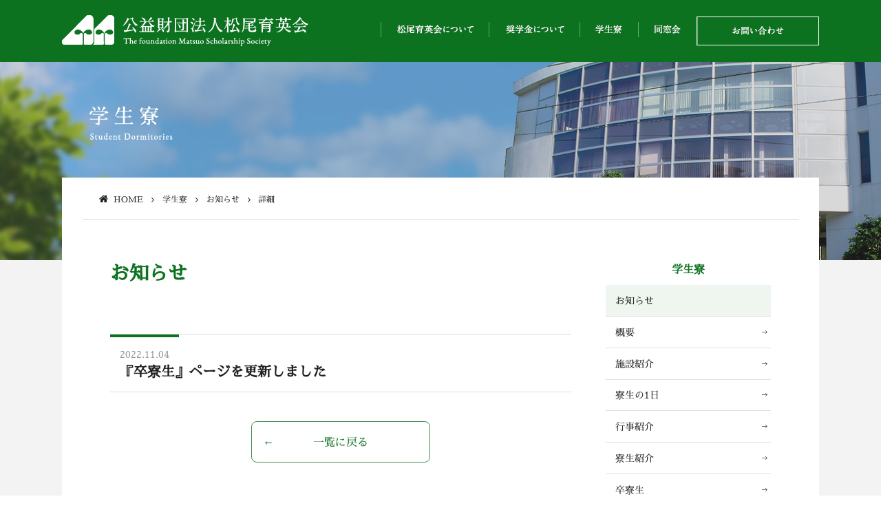

--- FILE ---
content_type: text/html; charset=UTF-8
request_url: https://www.matsuo-ikueikai.or.jp/dormitory/news/detail/?id=2043
body_size: 5698
content:
<!doctype html>
<html lang="ja">
<head>
<meta charset="utf-8">
<!-- Google tag (gtag.js) -->
<script async src="https://www.googletagmanager.com/gtag/js?id=G-4X0RJL2GEJ"></script>
<script>
  window.dataLayer = window.dataLayer || [];
  function gtag(){dataLayer.push(arguments);}
  gtag('js', new Date());

  gtag('config', 'G-4X0RJL2GEJ');
</script>

  <title>詳細｜公益財団法人  松尾育英会</title>
    <meta name="keywords" content="公益財団法人,松尾育英会,奨学金,育英,育英事業,給付型奨学金制度,返済不要,就職制約なし,寮生活,同窓会,人脈">
  <meta name="description" content="松尾育英会は、大学の入学金・学費・通学費、および在学中の医療費を支給、食事付全寮制、返済義務なし、進路・就職の制約なしである給付型奨学金制度（大学育英生）を運営する公益財団法人です。故松尾國三氏の意志に基づいて、昭和32年に創立され、優秀な学生で経済的理由のために修学困難な者に奨学金を給付して、将来国家社会の健全な発展に貢献する有為な人材を育成することを目的としています。"><meta name="viewport" content="width=device-width, initial-scale=1.0, maximum-scale=1.0, user-scalable=no" />
  <meta property="og:title" content="公益財団法人 松尾育英会公式サイト"/>
  <meta property="og:type" content="website"/>
  <meta property="og:url" content="http://matsuo-s.net/"/>
  <meta property="og:image" content=""/>
  <meta property="og:description" content="松尾育英会は、故松尾國三氏の意志に基づいて、昭和32年に創立された公益財団法人です。本会は、優秀な学生で経済的理由のために修学困難な者に奨学金を給付して、将来国家社会の健全な発展に貢献する有為な人材を育成することを目的としています。"/>
  <meta property="og:site_name" content="給付型奨学金制度（大学育英生）を運営｜公益財団法人  松尾育英会公式サイト"/>
  <link rel="stylesheet" href="/css/common.css?20260125031920">
  <link rel="stylesheet" href="/css/lower.css?20260125031920">
  <meta name='robots' content='max-image-preview:large' />
<link rel='dns-prefetch' href='//s.w.org' />
<link rel='stylesheet' id='wp-block-library-css'  href='https://www.matsuo-ikueikai.or.jp/wp-includes/css/dist/block-library/style.min.css?ver=5.7.14' type='text/css' media='all' />
<link rel='stylesheet' id='contact-form-7-css'  href='https://www.matsuo-ikueikai.or.jp/wp-content/plugins/contact-form-7/includes/css/styles.css?ver=5.4.1' type='text/css' media='all' />
<link rel="https://api.w.org/" href="https://www.matsuo-ikueikai.or.jp/wp-json/" /><link rel="alternate" type="application/json" href="https://www.matsuo-ikueikai.or.jp/wp-json/wp/v2/pages/287" /><link rel="EditURI" type="application/rsd+xml" title="RSD" href="https://www.matsuo-ikueikai.or.jp/xmlrpc.php?rsd" />
<link rel="wlwmanifest" type="application/wlwmanifest+xml" href="https://www.matsuo-ikueikai.or.jp/wp-includes/wlwmanifest.xml" /> 
<meta name="generator" content="WordPress 5.7.14" />
<link rel="canonical" href="https://www.matsuo-ikueikai.or.jp/dormitory/news/detail/" />
<link rel='shortlink' href='https://www.matsuo-ikueikai.or.jp/?p=287' />
<link rel="alternate" type="application/json+oembed" href="https://www.matsuo-ikueikai.or.jp/wp-json/oembed/1.0/embed?url=https%3A%2F%2Fwww.matsuo-ikueikai.or.jp%2Fdormitory%2Fnews%2Fdetail%2F" />
<link rel="alternate" type="text/xml+oembed" href="https://www.matsuo-ikueikai.or.jp/wp-json/oembed/1.0/embed?url=https%3A%2F%2Fwww.matsuo-ikueikai.or.jp%2Fdormitory%2Fnews%2Fdetail%2F&#038;format=xml" />
		<style type="text/css" id="wp-custom-css">
			/*
ここに独自の CSS を追加することができます。

詳しくは上のヘルプアイコンをクリックしてください。
*/
		</style>
		  <!--[if lt IE 9]>
<script src="https://oss.maxcdn.com/libs/html5shiv/3.7.0/html5shiv.js"></script>
<script src="https://oss.maxcdn.com/libs/respond.js/1.4.2/respond.min.js"></script>
<![endif]-->
  <!-- GoogleAnalytics -->
  <script>
    (function(i,s,o,g,r,a,m){i['GoogleAnalyticsObject']=r;i[r]=i[r]||function(){
      (i[r].q=i[r].q||[]).push(arguments)},i[r].l=1*new Date();a=s.createElement(o),
      m=s.getElementsByTagName(o)[0];a.async=1;a.src=g;m.parentNode.insertBefore(a,m)
                            })(window,document,'script','https://www.google-analytics.com/analytics.js','ga');
    ga('create', 'UA-89923429-1', 'auto');
    ga('send', 'pageview');
  </script>
  <!-- GoogleAnalytics -->
</head>
<body id="dormitory" class="lower entry detail">
  <div id="wrapper">
    <header>
  <div id="header" role="banner">
    <div class="main_width">
      <div id="header_area" >
        <div id="hd_logo">
          <p><a href="/" title="公益財団法人松尾育英会"><img src="/media/images/common/hd_logo.gif" width="360" height="46" alt="公益財団法人松尾育英会"></a></p>
          </div><!-- hd_logo -->
        <div id="gnavi" role="navigation">
          <ul>
            <li id="gnavi01"><span><span><img src="/media/images/common/gnavi01.gif" width="120" height="20" alt=""></span></span>
              <ul><li><a href="https://www.matsuo-ikueikai.or.jp/about_foundation/greeting/"><span>ご挨拶</span></a></li><li><a href="https://www.matsuo-ikueikai.or.jp/about_foundation/business/"><span>事業概要</span></a></li><li><a href="https://www.matsuo-ikueikai.or.jp/about_foundation/started/"><span>設立趣旨</span></a></li><li><a href="https://www.matsuo-ikueikai.or.jp/about_foundation/history/"><span>沿革</span></a></li><li><a href="https://www.matsuo-ikueikai.or.jp/about_foundation/ovetview/"><span>育英会概要</span></a></li><li><a href="https://www.matsuo-ikueikai.or.jp/about_foundation/executive/"><span>役員一覧</span></a></li><li><a href="https://www.matsuo-ikueikai.or.jp/about_foundation/disclosure/"><span>開示情報</span></a></li><li><a href="https://www.matsuo-ikueikai.or.jp/about_foundation/information/"><span>お知らせ</span></a></li></ul>
            </li>
            <li id="gnavi02"><span><span><img src="/media/images/common/gnavi02.gif" width="95" height="20" alt=""></span></span>
              <ul><li><a href="https://www.matsuo-ikueikai.or.jp/scholarship/feature/"><span>松尾育英会の特長</span></a></li><li><a href="https://www.matsuo-ikueikai.or.jp/scholarship/benefits/"><span>給付内容</span></a></li><li><a href="https://www.matsuo-ikueikai.or.jp/scholarship/career/"><span>卒寮生の進路状況</span></a></li><li><a href="https://www.matsuo-ikueikai.or.jp/scholarship/application3/"><span>募集要項</span></a></li><li><a href="https://www.matsuo-ikueikai.or.jp/scholarship/schedule/"><span>選考スケジュール</span></a></li><li><a href="https://www.matsuo-ikueikai.or.jp/scholarship/twimc/"><span>高等学校関係者の皆様</span></a></li><li><a href="https://www.matsuo-ikueikai.or.jp/scholarship/faq/"><span>よくあるご質問</span></a></li></ul>
            </li>
            <li id="gnavi03"><span><span><img src="/media/images/common/gnavi03.gif" width="48" height="20" alt=""></span></span>
              <ul><li><a href="https://www.matsuo-ikueikai.or.jp/dormitory/news/"><span>お知らせ</span></a></li><li><a href="https://www.matsuo-ikueikai.or.jp/dormitory/about/"><span>概要</span></a></li><li><a href="https://www.matsuo-ikueikai.or.jp/dormitory/facility/"><span>施設紹介</span></a></li><li><a href="https://www.matsuo-ikueikai.or.jp/dormitory/dormitory_life/"><span>寮生の1日</span></a></li><li><a href="https://www.matsuo-ikueikai.or.jp/dormitory/annual_event/"><span>行事紹介</span></a></li><li><a href="https://www.matsuo-ikueikai.or.jp/dormitory/student/"><span>寮生紹介</span></a></li><li><a href="https://www.matsuo-ikueikai.or.jp/dormitory/alumni/"><span>卒寮生</span></a></li><li><a href="https://www.matsuo-ikueikai.or.jp/dormitory/newsletter/"><span>松英通信</span></a></li><li><a href="https://www.matsuo-ikueikai.or.jp/dormitory/boarding_master/"><span>寮監挨拶</span></a></li><li><a href="https://www.matsuo-ikueikai.or.jp/dormitory/foundation/"><span>松尾育英会について</span></a></li></ul>
            </li>
            <li id="gnavi04"><span><span><img src="/media/images/common/gnavi04.gif" width="48" height="20" alt=""></span></span>
              <ul><li><a href="https://www.matsuo-ikueikai.or.jp/alumni/news/"><span>お知らせ</span></a></li><li><a href="https://www.matsuo-ikueikai.or.jp/alumni/greeting/"><span>ご挨拶</span></a></li><li><a href="https://www.matsuo-ikueikai.or.jp/alumni/interview/"><span>同窓生インタビュー</span></a></li><li><a href="https://www.matsuo-ikueikai.or.jp/alumni/reunion/"><span>同窓会について</span></a></li></ul>
            </li>
            <li id="gnavi05"><a href="/contact/"><img src="/media/images/common/gnavi05.gif" width="75" height="24" alt=""></a></li>
          </ul>
        </div><!-- gnavi -->
      </div><!-- header_area -->
      <div id="sp_menu">
        <span id="panel-btn-icon"></span>
      </div><!-- sp_menu -->
      <div id="sp_navi" class="ft_navi" role="navigation">
        <div id="ft_navi01" class="ft_naviset">
          <h4>松尾育英会について<span class="accordion_icon"><span></span><span></span></span></h4>
          <div class="sp_aco">
            <ul>
              <li><a href="/about_foundation/greeting/" title="ご挨拶">ご挨拶</a></li>
              <li><a href="/about_foundation/business/" title="事業概要">事業概要</a></li>
              <li><a href="/about_foundation/started/" title="設立趣旨">設立趣旨</a></li>
              <li><a href="/about_foundation/history/" title="沿革">沿革</a></li>
              <li><a href="/about_foundation/ovetview/" title="育英会概要">育英会概要</a></li>
              <li><a href="/about_foundation/executive/" title="役員一覧">役員一覧</a></li>
              <li><a href="/about_foundation/disclosure/" title="開示情報">開示情報</a></li>
              <li><a href="/about_foundation/information/" title="お知らせ">お知らせ</a></li>
            </ul>
          </div><!-- sp_aco -->
        </div><!-- ft_naviset -->
        <div id="ft_navi02" class="ft_naviset">
          <h4>奨学金について<span class="accordion_icon"><span></span><span></span></span></h4>
          <div class="sp_aco">
            <ul>
              <li><a href="/scholarship/feature/" title="松尾育英会の特長">松尾育英会の特長</a></li>
              <li><a href="/scholarship/benefits/" title="給付内容">給付内容</a></li>
              <li><a href="/scholarship/career/" title="卒寮生の進路状況">卒寮生の進路状況</a></li>
              <li><a href="/scholarship/application/" title="募集要項">募集要項</a></li>
              <li><a href="/scholarship/schedule/" title="選考スケジュール">選考スケジュール</a></li>
              <li><a href="/scholarship/twimc/" title="高等学校関係者のみなさま">高等学校関係者の皆様</a></li>
              <li><a href="/scholarship/faq/" title="よくあるご質問">よくあるご質問</a></li>
              <li class="dammy">&nbsp;</li>
            </ul>

          </div><!-- sp_aco -->
        </div><!-- ft_naviset -->
        <div id="ft_navi03" class="ft_naviset">
          <h4>学生寮<span class="accordion_icon"><span></span><span></span></span></h4>
          <div class="sp_aco">
            <ul>
              <li><a href="/dormitory/news/" title="お知らせ">お知らせ</a></li>
              <li><a href="/dormitory/about/" title="概要">概要</a></li>
              <li><a href="/dormitory/facility/" title="施設紹介">施設紹介</a></li>
              <li><a href="/dormitory/dormitory_life/" title="寮生の１日">寮生の１日</a></li>
              <li><a href="/dormitory/annual_event/" title="行事紹介">行事紹介</a></li>
              <li><a href="/dormitory/student/" title="寮生紹介">寮生紹介</a></li>
              <li><a href="/dormitory/alumni/" title="卒寮生">卒寮生</a></li>
              <li><a href="/dormitory/newsletter/" title="松英通信">松英通信</a></li>
              <li><a href="/dormitory/boarding_master/" title="寮監挨拶">寮監挨拶</a></li>
              <li><a href="/dormitory/foundation/" title="松尾育英会について">松尾育英会について</a></li>
            </ul>
          </div><!-- sp_aco -->
        </div><!-- ft_naviset -->
        <div id="ft_navi04" class="ft_naviset">
          <h4>同窓会<span class="accordion_icon"><span></span><span></span></span></h4>
          <div class="sp_aco">
            <ul>
              <li><a href="/alumni/news/" title="お知らせ"><span>お知らせ</span></a></li>
              <li><a href="/alumni/greeting/" title="ご挨拶"><span>ご挨拶</span></a></li>
              <li><a href="/alumni/interview/" title="インタビュー動画"><span>インタビュー動画</span></a></li>
              <li><a href="/alumni/reunion/" title="行事紹介"><span>行事紹介</span></a></li>
            </ul>

          </div><!-- sp_aco -->
        </div><!-- ft_naviset -->
        <div id="ft_navi05" class="ft_naviset">
          <ul>
            <li><a href="/privacy_policy/" title="個人情報保護方針">個人情報保護方針</a></li>
            <li><a href="/site_policy/" title="サイトポリシー">サイトポリシー</a></li>
            <li><a href="/link/" title="関連事業・リンク">関連事業・リンク</a></li>
            <li><a href="/contact/" title="お問い合わせ">お問い合わせ</a></li>
            <li><a href="/sitemap/" title="サイトマップ">サイトマップ</a></li>
            <li class="dammy">&nbsp;</li>
          </ul>
        </div><!-- ft_naviset -->
      </div><!-- ft_navi -->

    </div><!-- main_width -->
  </div><!-- header -->
</header>
    <div id="lower_kv">
      <div class="main_width">
        <p><img class="pc_title" src="/media/images/dormitory/dormitory_title.png" width="" height="" alt=""><img class="sp_title" src="/media/images/dormitory/dormitory_sp.jpg" width="640" height="" alt="220"></p>
      </div><!-- main_width -->
    </div><!-- lower_kv -->
    <div id="main_area" role="main">
      <div class="main_width">
        <div class="up_content">
          <div id="bread">
            <ol><li itemscope itemtype="http://data-vocabulary.org/Breadcrumb"><a href="https://www.matsuo-ikueikai.or.jp/" class="home" itemprop="url" ><span itemprop="title">HOME</span></a></li><li itemscope itemtype="http://data-vocabulary.org/Breadcrumb"><a href="https://www.matsuo-ikueikai.or.jp/dormitory/news/detail/" itemprop="url" ><span itemprop="title">学生寮</span></a></li><li itemscope itemtype="http://data-vocabulary.org/Breadcrumb"><a href="https://www.matsuo-ikueikai.or.jp/dormitory/news/detail/" itemprop="url" ><span itemprop="title">お知らせ</span></a></li><li itemscope itemtype="http://data-vocabulary.org/Breadcrumb"><span itemprop="title">詳細</span></li></ol>          </div>
          <div class="col2_cont">
            <div class="main_cont">
              <div class="main_title">
                <p>お知らせ</p>
              </div><!-- main_title -->
              <div class="entry_area">
                                <div class="entry_detail">
                  <div class="entry_title">
                    <time class="date">2022.11.04</time>
                    <h1>『卒寮生』ページを更新しました</h1>
                  </div><!-- entry_title -->
                                    <div class="entryRead entryCont">
                                      </div>
                                                                                          <div class="return">
                    <a href="../">一覧に戻る</a>
                  </div><!-- return -->
                </div><!-- entry_detail -->
                              </div><!-- entry_area -->
            </div><!-- main_cont -->
            <div class="side_cont">
              <aside>
                <div class="side_title">
  <h4>学生寮</h4>
</div><!-- side_title -->
 <div class="side_navi" role="navigation">
   <ul>
     <li id="side_navi0" class="visit"><a href="https://www.matsuo-ikueikai.or.jp/dormitory/news/">お知らせ</a></li><li id="side_navi1"><a href="https://www.matsuo-ikueikai.or.jp/dormitory/about/">概要</a></li><li id="side_navi2"><a href="https://www.matsuo-ikueikai.or.jp/dormitory/facility/">施設紹介</a></li><li id="side_navi3"><a href="https://www.matsuo-ikueikai.or.jp/dormitory/dormitory_life/">寮生の1日</a></li><li id="side_navi4"><a href="https://www.matsuo-ikueikai.or.jp/dormitory/annual_event/">行事紹介</a></li><li id="side_navi5"><a href="https://www.matsuo-ikueikai.or.jp/dormitory/student/">寮生紹介</a></li><li id="side_navi6"><a href="https://www.matsuo-ikueikai.or.jp/dormitory/alumni/">卒寮生</a></li><li id="side_navi7"><a href="https://www.matsuo-ikueikai.or.jp/dormitory/newsletter/">松英通信</a></li><li id="side_navi8"><a href="https://www.matsuo-ikueikai.or.jp/dormitory/boarding_master/">寮監挨拶</a></li><li id="side_navi9"><a href="https://www.matsuo-ikueikai.or.jp/dormitory/foundation/">松尾育英会について</a></li>  </ul>
</div><!-- side_navi -->
<div class="side_bnr">
  <ul>
    <li><a href="/scholarship/faq/"><img src="https://www.matsuo-ikueikai.or.jp/wp-content/uploads/2019/07/bnr_faq.jpg" width="300" height="80" alt=""></a></li>
    <li><a href="/link/"><img src="https://www.matsuo-ikueikai.or.jp/wp-content/uploads/2016/12/bnr01.jpg" width="300" height="80" alt=""></a></li>
    </ul>
</div>
              </aside>
            </div><!-- side_cont -->
          </div><!-- col2_cont -->

        </div><!-- up_content -->
      </div><!-- main_width -->
    </div><!-- mainArea -->
    <footer>
  <div id="footer" role="contentinfo">
   <aside>
     <div class="cont_width">
       <div class="ft_navi" role="navigation">
         <div id="ft_navi01" class="ft_naviset">
           <h4>松尾育英会について<span class="accordion_icon"><span></span><span></span></span></h4>
           <div class="sp_aco">
             <ul><li><a href="https://www.matsuo-ikueikai.or.jp/about_foundation/greeting/"><span>ご挨拶</span></a></li><li><a href="https://www.matsuo-ikueikai.or.jp/about_foundation/business/"><span>事業概要</span></a></li><li><a href="https://www.matsuo-ikueikai.or.jp/about_foundation/started/"><span>設立趣旨</span></a></li><li><a href="https://www.matsuo-ikueikai.or.jp/about_foundation/history/"><span>沿革</span></a></li><li><a href="https://www.matsuo-ikueikai.or.jp/about_foundation/ovetview/"><span>育英会概要</span></a></li><li><a href="https://www.matsuo-ikueikai.or.jp/about_foundation/executive/"><span>役員一覧</span></a></li><li><a href="https://www.matsuo-ikueikai.or.jp/about_foundation/disclosure/"><span>開示情報</span></a></li><li><a href="https://www.matsuo-ikueikai.or.jp/about_foundation/information/"><span>お知らせ</span></a></li></ul>
           </div><!-- sp_aco -->
         </div><!-- ft_naviset -->
         <div id="ft_navi02" class="ft_naviset">
           <h4>奨学金について<span class="accordion_icon"><span></span><span></span></span></h4>
           <div class="sp_aco">
             <ul><li><a href="https://www.matsuo-ikueikai.or.jp/scholarship/feature/"><span>松尾育英会の特長</span></a></li><li><a href="https://www.matsuo-ikueikai.or.jp/scholarship/benefits/"><span>給付内容</span></a></li><li><a href="https://www.matsuo-ikueikai.or.jp/scholarship/career/"><span>卒寮生の進路状況</span></a></li><li><a href="https://www.matsuo-ikueikai.or.jp/scholarship/application3/"><span>募集要項</span></a></li><li><a href="https://www.matsuo-ikueikai.or.jp/scholarship/schedule/"><span>選考スケジュール</span></a></li><li><a href="https://www.matsuo-ikueikai.or.jp/scholarship/twimc/"><span>高等学校関係者の皆様</span></a></li><li><a href="https://www.matsuo-ikueikai.or.jp/scholarship/faq/"><span>よくあるご質問</span></a></li></ul>
           </div><!-- sp_aco -->
         </div><!-- ft_naviset -->
         <div id="ft_navi03" class="ft_naviset">
           <h4>学生寮<span class="accordion_icon"><span></span><span></span></span></h4>
           <div class="sp_aco">
             <ul><li><a href="https://www.matsuo-ikueikai.or.jp/dormitory/news/"><span>お知らせ</span></a></li><li><a href="https://www.matsuo-ikueikai.or.jp/dormitory/about/"><span>概要</span></a></li><li><a href="https://www.matsuo-ikueikai.or.jp/dormitory/facility/"><span>施設紹介</span></a></li><li><a href="https://www.matsuo-ikueikai.or.jp/dormitory/dormitory_life/"><span>寮生の1日</span></a></li><li><a href="https://www.matsuo-ikueikai.or.jp/dormitory/annual_event/"><span>行事紹介</span></a></li><li><a href="https://www.matsuo-ikueikai.or.jp/dormitory/student/"><span>寮生紹介</span></a></li><li><a href="https://www.matsuo-ikueikai.or.jp/dormitory/alumni/"><span>卒寮生</span></a></li><li><a href="https://www.matsuo-ikueikai.or.jp/dormitory/newsletter/"><span>松英通信</span></a></li><li><a href="https://www.matsuo-ikueikai.or.jp/dormitory/boarding_master/"><span>寮監挨拶</span></a></li><li><a href="https://www.matsuo-ikueikai.or.jp/dormitory/foundation/"><span>松尾育英会について</span></a></li></ul>
           </div><!-- sp_aco -->
         </div><!-- ft_naviset -->
         <div id="ft_navi04" class="ft_naviset">
           <h4>同窓会<span class="accordion_icon"><span></span><span></span></span></h4>
           <div class="sp_aco">
             <ul><li><a href="https://www.matsuo-ikueikai.or.jp/alumni/news/"><span>お知らせ</span></a></li><li><a href="https://www.matsuo-ikueikai.or.jp/alumni/greeting/"><span>ご挨拶</span></a></li><li><a href="https://www.matsuo-ikueikai.or.jp/alumni/interview/"><span>同窓生インタビュー</span></a></li><li><a href="https://www.matsuo-ikueikai.or.jp/alumni/reunion/"><span>同窓会について</span></a></li></ul>
           </div><!-- sp_aco -->
         </div><!-- ft_naviset -->
         <div id="ft_navi05" class="ft_naviset">
           <ul>
             <li><a href="/privacy_policy/" title="個人情報保護方針">個人情報保護方針</a></li>
             <li><a href="/site_policy/" title="サイトポリシー">サイトポリシー</a></li>
             <li><a href="/socialmedia/">ソーシャルメディアポリシー</a></li>
             <li><a href="/link/" title="関連事業・リンク">関連事業・リンク</a></li>
             <li><a href="/contact/" title="お問い合わせ">お問い合わせ</a></li>
             <li><a href="/sitemap/" title="サイトマップ">サイトマップ</a></li>
             <li class="dammy">&nbsp;</li>
           </ul>
         </div><!-- ft_naviset -->
         <div id="ft_info">
           <h4><a href="/"><img src="/media/images/common/ft_logo.gif" width="304" height="36" alt=""></a></h4>
           <dl>
             <dt>本部事務局</dt>
             <dd>東京都港区南青山6-1-3<span class="tel">TEL.03-3407-5107</span></dd>
             <dt>学生寮</dt>
             <dd>東京都板橋区加賀1-23-5<span class="tel">TEL.03-3579-0041</span></dd>
           </dl>
         </div><!-- ft_info -->
       </div><!-- ft_navi -->
     </div><!-- cont_width -->
     <div id="copy">
       <p>&copy; Copyright 公益財団法人松尾育英会 All Rights Reserved.</p>
     </div><!-- copy -->

   </aside>
  </div><!-- footer -->
</footer>
<div id="page_top">
  <a href="#wrapper"><img src="/media/images/common/page_top.png" width="60" height="" alt="60"></a>
</div><!-- page_top -->
  </div><!-- wrapper -->
  <script src="/js/jquery.js"></script>
<script src="/js/easing.js"></script>
<script src="/js/common.js?20260125031920"></script>
<script type='text/javascript' src='https://www.matsuo-ikueikai.or.jp/wp-includes/js/dist/vendor/wp-polyfill.min.js?ver=7.4.4' id='wp-polyfill-js'></script>
<script type='text/javascript' id='wp-polyfill-js-after'>
( 'fetch' in window ) || document.write( '<script src="https://www.matsuo-ikueikai.or.jp/wp-includes/js/dist/vendor/wp-polyfill-fetch.min.js?ver=3.0.0"></scr' + 'ipt>' );( document.contains ) || document.write( '<script src="https://www.matsuo-ikueikai.or.jp/wp-includes/js/dist/vendor/wp-polyfill-node-contains.min.js?ver=3.42.0"></scr' + 'ipt>' );( window.DOMRect ) || document.write( '<script src="https://www.matsuo-ikueikai.or.jp/wp-includes/js/dist/vendor/wp-polyfill-dom-rect.min.js?ver=3.42.0"></scr' + 'ipt>' );( window.URL && window.URL.prototype && window.URLSearchParams ) || document.write( '<script src="https://www.matsuo-ikueikai.or.jp/wp-includes/js/dist/vendor/wp-polyfill-url.min.js?ver=3.6.4"></scr' + 'ipt>' );( window.FormData && window.FormData.prototype.keys ) || document.write( '<script src="https://www.matsuo-ikueikai.or.jp/wp-includes/js/dist/vendor/wp-polyfill-formdata.min.js?ver=3.0.12"></scr' + 'ipt>' );( Element.prototype.matches && Element.prototype.closest ) || document.write( '<script src="https://www.matsuo-ikueikai.or.jp/wp-includes/js/dist/vendor/wp-polyfill-element-closest.min.js?ver=2.0.2"></scr' + 'ipt>' );( 'objectFit' in document.documentElement.style ) || document.write( '<script src="https://www.matsuo-ikueikai.or.jp/wp-includes/js/dist/vendor/wp-polyfill-object-fit.min.js?ver=2.3.4"></scr' + 'ipt>' );
</script>
<script type='text/javascript' id='contact-form-7-js-extra'>
/* <![CDATA[ */
var wpcf7 = {"api":{"root":"https:\/\/www.matsuo-ikueikai.or.jp\/wp-json\/","namespace":"contact-form-7\/v1"}};
/* ]]> */
</script>
<script type='text/javascript' src='https://www.matsuo-ikueikai.or.jp/wp-content/plugins/contact-form-7/includes/js/index.js?ver=5.4.1' id='contact-form-7-js'></script>
<script type='text/javascript' src='https://www.matsuo-ikueikai.or.jp/wp-includes/js/wp-embed.min.js?ver=5.7.14' id='wp-embed-js'></script>
<link rel="stylesheet" href="/css/fancybox.css">
  <script type="text/javascript" src="/js/fancybox.js"></script> <script>$(".fancy").fancybox({openEffect:'fade',closeEffect:'swing',nextEffect:'fade',prevEffect:'fade',helpers:{title:{type:'inside'},overlay:{speedIn:500,opacity:0.8}}});</script>
</body>

</html>


--- FILE ---
content_type: text/css
request_url: https://www.matsuo-ikueikai.or.jp/css/common.css?20260125031920
body_size: 4832
content:
@charset "utf-8";
@font-face { font-family: 'Sawarabi Mincho'; font-style: normal; font-weight: 400; src: url(//fonts.gstatic.com/ea/sawarabimincho/v1/SawarabiMincho-Regular.eot); src: url(//fonts.gstatic.com/ea/sawarabimincho/v1/SawarabiMincho-Regular.eot?#iefix) format("embedded-opentype"), url(//fonts.gstatic.com/ea/sawarabimincho/v1/SawarabiMincho-Regular.woff2) format("woff2"), url(//fonts.gstatic.com/ea/sawarabimincho/v1/SawarabiMincho-Regular.woff) format("woff"), url(//fonts.gstatic.com/ea/sawarabimincho/v1/SawarabiMincho-Regular.ttf) format("truetype"); }

/*                reset
======================================================= */
html, bod { height: 100%; overflow-y: scroll; }

body, h1, h2, h3, h4, h5, table, th, td, ul, li, ol, dl, dt, dd, form, p, table, th, td { margin: 0px; padding: 0px; font-weight: normal; border-top-style: none; border-right-style: none; border-bottom-style: none; border-left-style: none; list-style-type: none; font-size: 100%; }

body { color: #202020; background-color: #ffffff; font-family: "Sawarabi Mincho", "ヒラギノ明朝 ProN W3", "Hiragino Mincho ProN", " 游明朝", YuMincho,"HG 明朝E", "ＭＳ Ｐ明朝", "ＭＳ 明朝", serif; line-height: 1.5; font-size: 14px; -webkit-text-size-adjust: none; }
@media only screen and (max-width: 480px) { body { font-size: 12px; } }

/* for IE6 */
* html body { font-size: 100%; }

a { -webkit-tap-highlight-color: rgba(0, 0, 0, 0); -webkit-touch-callout: none; }

img { vertical-align: bottom; max-width: 100%; height: auto; }

a img { border-top-style: none; border-right-style: none; border-bottom-style: none; border-left-style: none; }

input, textArea, select, button { background: none; margin: 0px; padding: 0px; font-weight: normal; border-top-style: none; border-right-style: none; border-bottom-style: none; border-left-style: none; list-style-type: none; font-size: 14px; }

* { -webkit-box-sizing: border-box; -moz-box-sizing: border-box; box-sizing: border-box; }

p + p { margin-top: 1.5em; }

/*                link
======================================================= */
a:link { color: #202020; text-decoration: none; }

a:visited { color: #202020; text-decoration: none; }

@media only screen and (min-width: 769px) { a:hover { color: #0d721f; text-decoration: underline; -webkit-transition: 0.5s; -moz-transition: 0.5s; -o-transition: 0.5s; -ms-transition: 0.5s; transition: 0.5s; }
  a:hover img { -webkit-transition: 0.5s; -moz-transition: 0.5s; -o-transition: 0.5s; -ms-transition: 0.5s; transition: 0.5s; opacity: .7; } }

/*                FontAwesome
======================================================= */
@font-face { font-family: 'FontAwesome'; src: url("/fonts/fontawesome-webfont.eot?v=4.6.3"); src: url("/fonts/fontawesome-webfont.eot?#iefix&v=4.6.3") format("embedded-opentype"), url("/fonts/fontawesome-webfont.woff2?v=4.6.3") format("woff2"), url("/fonts/fontawesome-webfont.woff?v=4.6.3") format("woff"), url("/fonts/fontawesome-webfont.ttf?v=4.6.3") format("truetype"), url("/fonts/fontawesome-webfont.svg?v=4.6.3#fontawesomeregular") format("svg"); font-weight: normal; font-style: normal; }

/*                common
======================================================= */
.clear { overflow: hidden; *zoom: 1; }

.clearBoth { clear: both; }

.hidden { overflow: hidden; }

button { cursor: pointer; font-family: "Sawarabi Mincho", "ヒラギノ明朝 ProN W3", "Hiragino Mincho ProN", " 游明朝", YuMincho,"HG 明朝E", "ＭＳ Ｐ明朝", "ＭＳ 明朝", serif; line-height: 1; outline: none; }

/*                leyout
======================================================= */
@media only screen and (min-width: 769px) { body { padding-top: 90px; }
  body.scroll { padding-top: 60px; }
  body.open #home_kv, body.open #main_area, body.open #footer { display: block !important; } }
@media only screen and (max-width: 768px) { body { padding-top: 60px; }
  body.open #home_kv, body.open #main_area, body.open #footer { display: none; } }
#wrapper { background-color: #ffffff; overflow: hidden; }

#main_area { padding-bottom: 3em; }
.lower #main_area { padding-bottom: 5em; }

.main_width { display: block; margin-left: auto; margin-right: auto; width: 1100px; }
@media only screen and (max-width: 1100px) { .main_width { padding: 0 50px; } }
@media only screen and (max-width: 1024px) { .main_width { padding: 0 30px; } }
@media only screen and (max-width: 768px) { .main_width { width: 100%; padding: 0 20px; } }
@media only screen and (max-width: 640px) { .main_width { width: auto; padding: 0 15px; } }

.cont_width { display: block; margin-left: auto; margin-right: auto; width: 960px; }
@media only screen and (max-width: 768px) { .cont_width { width: 100%; padding: 0 20px; } }
@media only screen and (max-width: 640px) { .cont_width { width: auto; padding: 0 15px; } }

@font-face { font-family: 'Fjalla One'; font-style: normal; font-weight: 400; src: local("Fjalla One"), local("FjallaOne-Regular"), url(https://fonts.gstatic.com/s/fjallaone/v4/SHXJdWnWW6HDq-6DpcG8PyEAvth_LlrfE80CYdSH47w.woff2) format("woff2"); unicode-range: U+0100-024F, U+1E00-1EFF, U+20A0-20AB, U+20AD-20CF, U+2C60-2C7F, U+A720-A7FF; }

/* latin */
@font-face { font-family: 'Fjalla One'; font-style: normal; font-weight: 400; src: local("Fjalla One"), local("FjallaOne-Regular"), url(https://fonts.gstatic.com/s/fjallaone/v4/rxxXUYj4oZ6Q5oDJFtEd6vk_vArhqVIZ0nv9q090hN8.woff2) format("woff2"); unicode-range: U+0000-00FF, U+0131, U+0152-0153, U+02C6, U+02DA, U+02DC, U+2000-206F, U+2074, U+20AC, U+2212, U+2215, U+E0FF, U+EFFD, U+F000; }

/* cyrillic-ext */
@font-face { font-family: 'Noto Serif'; font-style: normal; font-weight: 400; src: local("Noto Serif"), local("NotoSerif"), url(https://fonts.gstatic.com/s/notoserif/v4/Q47Ro23nlKqZrOLipd3-SyEAvth_LlrfE80CYdSH47w.woff2) format("woff2"); unicode-range: U+0460-052F, U+20B4, U+2DE0-2DFF, U+A640-A69F; }

/* cyrillic */
@font-face { font-family: 'Noto Serif'; font-style: normal; font-weight: 400; src: local("Noto Serif"), local("NotoSerif"), url(https://fonts.gstatic.com/s/notoserif/v4/qkE6YsKPRiYUugBb1_QwHCEAvth_LlrfE80CYdSH47w.woff2) format("woff2"); unicode-range: U+0400-045F, U+0490-0491, U+04B0-04B1, U+2116; }

/* greek-ext */
@font-face { font-family: 'Noto Serif'; font-style: normal; font-weight: 400; src: local("Noto Serif"), local("NotoSerif"), url(https://fonts.gstatic.com/s/notoserif/v4/N2U74xxQEyaTBF6QLZRr1CEAvth_LlrfE80CYdSH47w.woff2) format("woff2"); unicode-range: U+1F00-1FFF; }

/* greek */
@font-face { font-family: 'Noto Serif'; font-style: normal; font-weight: 400; src: local("Noto Serif"), local("NotoSerif"), url(https://fonts.gstatic.com/s/notoserif/v4/1_daFS3X6gkNOcmGmHl7UiEAvth_LlrfE80CYdSH47w.woff2) format("woff2"); unicode-range: U+0370-03FF; }

/* vietnamese */
@font-face { font-family: 'Noto Serif'; font-style: normal; font-weight: 400; src: local("Noto Serif"), local("NotoSerif"), url(https://fonts.gstatic.com/s/notoserif/v4/G-mm5mDezDSs-RvEL7XAECEAvth_LlrfE80CYdSH47w.woff2) format("woff2"); unicode-range: U+0102-0103, U+1EA0-1EF9, U+20AB; }

/* latin-ext */
@font-face { font-family: 'Noto Serif'; font-style: normal; font-weight: 400; src: local("Noto Serif"), local("NotoSerif"), url(https://fonts.gstatic.com/s/notoserif/v4/fVu1p3782bqS2z-CaJvp9iEAvth_LlrfE80CYdSH47w.woff2) format("woff2"); unicode-range: U+0100-024F, U+1E00-1EFF, U+20A0-20AB, U+20AD-20CF, U+2C60-2C7F, U+A720-A7FF; }

/* latin */
@font-face { font-family: 'Noto Serif'; font-style: normal; font-weight: 400; src: local("Noto Serif"), local("NotoSerif"), url(https://fonts.gstatic.com/s/notoserif/v4/eCpfeMZI7q4jLksXVRWPQ_k_vArhqVIZ0nv9q090hN8.woff2) format("woff2"); unicode-range: U+0000-00FF, U+0131, U+0152-0153, U+02C6, U+02DA, U+02DC, U+2000-206F, U+2074, U+20AC, U+2212, U+2215, U+E0FF, U+EFFD, U+F000; }

.fjalla { font-family: 'Fjalla One', sans-serif; }

.noto_serif { font-family: 'Noto Serif', serif; }

/*                余白
======================================================= */
.mt_aja1em + .mt_aja1em { margin-top: 1em; }

.mt_aja2em + .mt_aja2em { margin-top: 2em; }
@media only screen and (max-width: 768px) { .mt_aja2em + .mt_aja2em { margin-top: 1em; } }

.mt_aja3em + .mt_aja3em { margin-top: 3em; }
@media only screen and (max-width: 768px) { .mt_aja3em + .mt_aja3em { margin-top: 2em; } }

.mt_aja4em + .mt_aja4em { margin-top: 4em; }
@media only screen and (max-width: 768px) { .mt_aja4em + .mt_aja4em { margin-top: 2em; } }

.mt_aja5em + .mt_aja5em { margin-top: 5em; }
@media only screen and (max-width: 768px) { .mt_aja5em + .mt_aja5em { margin-top: 3em; } }

/*                タイトル装飾
======================================================= */
/*                表示切り替え
======================================================= */
@media only screen and (min-width: 769px) { .pcNone { display: none !important; } }

@media only screen and (max-width: 768px) { .tabNone { display: none !important; } }

@media only screen and (max-width: 640px) { .spNone { display: none !important; } }

/*                テキスト装飾
======================================================= */
.textR { text-align: right; }

.textL { text-align: left; }

.textC { text-align: center; }

.underline { text-decoration: underline; }

.lato { font-family: "Lato", "arial", sans-serif; }

.mintyo { font-family: "ＭＳ Ｐ明朝", "MS PMincho", "ヒラギノ明朝 Pro W3", "Hiragino Mincho Pro", serif; }

.red { color: #fc0505; }

/*                table
======================================================= */
table { width: 100%; border-collapse: separate; border-collapse: collapse; border-spacing: 0; }

table tr td, table tr th { text-align: left; padding: 0px; }

.ie7 table tr th, .ie7 table tr td { position: relative; }

/* 擬似テーブル */
.table { display: table; width: 100%; }
.table .tableCell { display: table-cell; vertical-align: top; }
@media only screen and (max-width: 640px) { .table.spBrake { display: block; }
  .table.spBrake .tableCell { display: block; width: 100%; } }

/*                pageTop
======================================================= */
#page_top { position: fixed; right: 40px; bottom: 40px; z-index: 1000; display: none; }
#page_top a { display: block; }
@media only screen and (max-width: 768px) { #page_top { display: none !important; bottom: 0px; right: 0; }
  #page_top img { width: 36px; height: 36px; } }

/*                カラム
======================================================= */
.row { margin-left: -15px; margin-right: -15px; overflow: hidden; margin-bottom: -30px; }
@media only screen and (max-width: 1024px) { .row { margin-left: -8px; margin-right: -8px; } }
@media only screen and (max-width: 768px) { .row { margin-left: -5px; margin-right: -5px; } }
.row img { width: 100%; }
.row .col1, .row .col2, .row .col3, .row .col4, .row .col5, .row .col6, .row .col7, .row .col8, .row .col9, .row .col10, .row .col11, .row .col12 { float: left; min-height: 1px; padding-left: 15px; padding-right: 15px; margin-bottom: 30px; }
@media only screen and (max-width: 1024px) { .row .col1, .row .col2, .row .col3, .row .col4, .row .col5, .row .col6, .row .col7, .row .col8, .row .col9, .row .col10, .row .col11, .row .col12 { padding-left: 8px; padding-right: 8px; } }
@media only screen and (max-width: 768px) { .row .col1, .row .col2, .row .col3, .row .col4, .row .col5, .row .col6, .row .col7, .row .col8, .row .col9, .row .col10, .row .col11, .row .col12 { padding-left: 5px; padding-right: 5px; } }
.row .tab1, .row .tab2, .row .tab6 { float: left; min-height: 1px; padding-left: 15px; padding-right: 15px; }
@media only screen and (max-width: 1024px) { .row .tab1, .row .tab2, .row .tab6 { padding-left: 8px; padding-right: 8px; } }
@media only screen and (max-width: 768px) { .row .tab1, .row .tab2, .row .tab6 { padding-left: 5px; padding-right: 5px; } }

.square { overflow: hidden; }
.square .col1, .square .col2, .square .col3, .square .col4, .square .col5, .square .col6, .square .col7, .square .col8, .square .col9, .square .col10, .square .col11, .square .col12 { float: left; min-height: 1px; padding: 0; margin-bottom: 0; }

.col12 { width: 100%; }

.col11 { width: 91.66666667%; }

.col10 { width: 83.33333333%; }

.col9 { width: 75%; }

.col8 { width: 66.66666667%; }

.col7 { width: 58.33333333%; }

.col6 { width: 50%; }

.col5 { width: 41.66666667%; }

.col4 { width: 33.33333333%; }

.col3 { width: 25%; }

.col2 { width: 16.66666667%; }

.col1 { width: 8.33333333%; }

@media only screen and (max-width: 1024px) { .pc1024Col12 { width: 100%; }
  .pc1024Col6 { width: 50%; }
  .pc1024Col3 { width: 25%; }
  .pc1024Col2 { width: 16.66666667%; } }
@media only screen and (max-width: 768px) { .tab12 { width: 100%; }
  .tab6 { width: 50%; }
  .tab4 { width: 33.33333333%; } }
@media only screen and (max-width: 767px) { .sp12 { width: 100%; }
  .sp6 { width: 50%; } }
@media only screen and (max-width: 480px) { .sps12 { width: 100%; }
  .sps6 { width: 50%; } }
/*                iframeのレスポン化
======================================================= */
.frameRespon .fb_iframe_widget, .frameRespon .fb_iframe_widget span, .frameRespon .fb_iframe_widget iframe[style] { width: 100%important; }

.gmap { position: relative; padding-bottom: 56.25%; padding-top: 30px; height: 0; overflow: hidden; }
.gmap iframe, .gmap object, .gmap embed { border: none !important; position: absolute; top: 0; left: 0; width: 100%; height: 100%; }

/*                ヘッダー・サイド・フッター
======================================================= */
/*                header
======================================================= */
.scroll #header #header_area { -webkit-transition: 0.5s; -moz-transition: 0.5s; -o-transition: 0.5s; -ms-transition: 0.5s; transition: 0.5s; padding: 14px 0 16px; }

#header { top: 0; left: 0; position: fixed; width: 100%; z-index: 1100; }
@media only screen and (min-width: 769px) { #header { background-color: #0d721f; } }
#header #header_area { -webkit-transition: 0.5s; -moz-transition: 0.5s; -o-transition: 0.5s; -ms-transition: 0.5s; transition: 0.5s; padding: 22px 0; }
#header #header_area:after { content: ''; display: block; clear: both; }
#header #header_area #hd_logo { float: left; }
#header #header_area #hd_logo img { opacity: 1 !important; width: auto; height: auto; }
@media only screen and (max-width: 768px) { #header #header_area { background-color: #0d721f; padding: 14px 20px 16px !important; margin: 0 -20px; }
  #header #header_area #hd_logo img { height: 30px !important; } }
@media only screen and (max-width: 768px) and (max-width: 640px) { #header #header_area { padding: 14px 15px 16px !important; margin: 0 -15px; } }
#header #header_area #gnavi { float: right; padding-top: 2px; }
@media only screen and (max-width: 768px) { #header #header_area #gnavi { display: none; } }
#header #header_area #gnavi > ul { display: table; position: relative; }
#header #header_area #gnavi > ul > li { display: table-cell; vertical-align: middle; text-align: center; }
#header #header_area #gnavi > ul > li > span, #header #header_area #gnavi > ul > li > a { border-left: 1px #63a76f solid; cursor: pointer; display: inline-block; line-height: 1; padding: 0 18px; }
#header #header_area #gnavi > ul > li > span:hover > span:after, #header #header_area #gnavi > ul > li > a:hover > span:after { width: 100%; }
#header #header_area #gnavi > ul > li > span > span, #header #header_area #gnavi > ul > li > a > span { display: inline-block; position: relative; }
#header #header_area #gnavi > ul > li > span > span:after, #header #header_area #gnavi > ul > li > a > span:after { position: absolute; bottom: -4px; left: 50%; content: ''; width: 0; height: 1px; background-color: #ffffff; transition: .3s; -webkit-transform: translateX(-50%); transform: translateX(-50%); }
#header #header_area #gnavi > ul > li img { display: block; margin: 0 auto; }
#header #header_area #gnavi > ul > li#gnavi03 a, #header #header_area #gnavi > ul > li#gnavi04 a { padding: 0 12px; }
#header #header_area #gnavi > ul > li#gnavi05 { border: 1px #ffffff solid; width: 178px; }
#header #header_area #gnavi > ul > li#gnavi05 a { display: block; padding: 10px 0; }
.scroll #header #header_area #gnavi > ul > li#gnavi05 a { padding: 3px 0 1px; }
#header #header_area #gnavi > ul > li#gnavi05 a span { border-left: none; display: inline-block; position: relative; }
#header #header_area #gnavi > ul > li#gnavi05 a span:after { display: none; }
#header #header_area #gnavi > ul > li > ul { background: url(../media/images/common/gnavi_bg.png) repeat left top; display: none; position: absolute; top: 65px; min-width: 132px; }
.scroll #header #header_area #gnavi > ul > li > ul { top: 44px; }
#header #header_area #gnavi > ul > li > ul > li { border-top: 1px #63a76f dotted; color: #ffffff; }
#header #header_area #gnavi > ul > li > ul > li a { color: #ffffff; display: block; padding: 0.5em 1em 0.4em !important; }
#header #header_area #gnavi > ul > li > ul > li a:hover span:after { width: 100%; }
#header #header_area #gnavi > ul > li > ul > li a span { display: inline-block; position: relative; }
#header #header_area #gnavi > ul > li > ul > li a span:after { position: absolute; bottom: -1px; left: 50%; content: ''; width: 0; height: 1px; background-color: #ffffff; transition: .3s; -webkit-transform: translateX(-50%); transform: translateX(-50%); }
#header #sp_menu { display: inline-block; position: absolute; width: 40px; height: 40px; right: 15px; top: 30px; }
@media only screen and (min-width: 769px) { #header #sp_menu { display: none; } }
#header #sp_menu #panel-btn:hover { background: #fafafa; }
#header #sp_menu #panel-btn-icon { display: block; position: absolute; top: 0; left: 20px; width: 28px; height: 2px; margin: -1px 0 0 -7px; background: #ffffff; transition: .2s; }
#header #sp_menu #panel-btn-icon:before, #header #sp_menu #panel-btn-icon:after { display: block; content: ""; position: absolute; top: 0; left: 0; width: 28px; height: 2px; background: #ffffff; transition: .3s; }
#header #sp_menu #panel-btn-icon:before { margin-top: -8px; }
#header #sp_menu #panel-btn-icon:after { margin-top: 8px; }
#header #sp_menu #panel-btn-icon.close { background: transparent; }
#header #sp_menu #panel-btn-icon.close:before, #header #sp_menu #panel-btn .close:after { margin-top: 0; }
#header #sp_menu #panel-btn-icon.close:before { transform: rotate(-45deg); -webkit-transform: rotate(-45deg); }
#header #sp_menu #panel-btn-icon.close:after { transform: rotate(-135deg); -webkit-transform: rotate(-135deg); margin-top: 1px; }

/*                sidebar
======================================================= */
/*                footer
======================================================= */
#footer { border-top: 1px #e6e6e6 solid; }
@media only screen and (min-width: 769px) { #footer { padding-top: 3em; } }
@media only screen and (max-width: 768px) { #footer .cont_width { padding: 0; } }
#footer #copy { background-color: #0d721f; padding: .7em 0 .7em; }
#footer #copy p { color: #ffffff; font-size: 78.6%; font-weight: bold; text-align: center; }

.ft_navi { background-color: #ffffff; overflow: hidden; position: relative; margin-bottom: 3em; }
@media only screen and (max-width: 768px) { .ft_navi { margin-bottom: 2.5em; } }
@media only screen and (max-width: 400px) { .ft_navi { font-size: 92.9%; } }
.ft_navi .ft_naviset h4 { color: #438b50; font-weight: bold; font-size: 107.1%; }
@media only screen and (min-width: 769px) { .ft_navi .ft_naviset { border-left: 1px #dcdcdc solid; float: left; padding: 0 0 0 2em; }
  .ft_navi .ft_naviset#ft_navi01 { width: 194px; }
  .ft_navi .ft_naviset#ft_navi02 { width: 200px; }
  .ft_navi .ft_naviset#ft_navi03 { width: 180px; }
  .ft_navi .ft_naviset#ft_navi04 { width: 180px; }
  .ft_navi .ft_naviset#ft_navi05 { float: right; width: auto; }
  .ft_navi .ft_naviset h4 { margin-bottom: 1.5em; }
  .ft_navi .ft_naviset .sp_aco { display: block !important; height: auto !important; }
  .ft_navi .ft_naviset ul li { background: url(../media/images/common/ft_navi_arrow.gif) no-repeat left 0.5em; font-size: 85.7%; }
  .ft_navi .ft_naviset ul li + li { margin-top: 0.8em; }
  .ft_navi .ft_naviset ul li.dammy { background: none; }
  .ft_navi .ft_naviset ul li a { padding-left: 1.5em; } }
@media only screen and (max-width: 768px) { .ft_navi .ft_naviset h4 { border-bottom: 1px #dcdcdc solid; padding: 1em 1.5em; position: relative; }
  .ft_navi .ft_naviset h4 .accordion_icon, .ft_navi .ft_naviset h4 .accordion_icon span { display: inline-block; transition: all .4s; box-sizing: border-box; }
  .ft_navi .ft_naviset h4 .accordion_icon { position: absolute; width: 30px; height: 30px; top: 50%; right: 15px; margin-top: -6px; }
  .ft_navi .ft_naviset h4 .accordion_icon span { position: absolute; left: 6px; width: 50%; height: 1px; background-color: #696969; border-radius: 4px; -webkit-border-radius: 4px; -ms-border-radius: 4px; -moz-border-radius: 4px; -o-border-radius: 4px; }
  .ft_navi .ft_naviset h4 .accordion_icon span:first-child { top: 5px; transform: rotate(0deg); -webkit-transform: rotate(0deg); -moz-transform: rotate(0deg); -ms-transform: rotate(0deg); -o-transform: rotate(0deg); }
  .ft_navi .ft_naviset h4 .accordion_icon span { top: 5px; transform: rotate(90deg); -webkit-transform: rotate(90deg); -moz-transform: rotate(90deg); -ms-transform: rotate(90deg); -o-transform: rotate(90deg); }
  .ft_navi .ft_naviset h4 .accordion_icon.active span:first-child { display: none; }
  .ft_navi .ft_naviset h4 .accordion_icon.active span { top: 5px; transform: rotate(180deg); -webkit-transform: rotate(180deg); -moz-transform: rotate(180deg); -ms-transform: rotate(180deg); -o-transform: rotate(180deg); }
  .ft_navi .ft_naviset .sp_aco { background-color: #f5f5f5; border-bottom: 1px #dcdcdc solid; display: none; padding: 15px; }
  .ft_navi .ft_naviset .sp_aco ul { background-color: #ffffff; }
  .ft_navi .ft_naviset .sp_aco ul li a { background-position: 96% center; }
  .ft_navi .ft_naviset#ft_navi05 ul { border-top: none; }
  .ft_navi .ft_naviset ul { overflow: hidden; border-top: 1px #dcdcdc solid; border-right: 1px #dcdcdc solid; }
  .ft_navi .ft_naviset ul li { border-bottom: 1px #dcdcdc solid; border-left: 1px #dcdcdc solid; float: left; width: 50%; }
  .ft_navi .ft_naviset ul li.dammy { background: none; }
  .ft_navi .ft_naviset ul li a { background: url(../media/images/common/ft_navi_arrow.gif) no-repeat 93% center; display: block; }
  .ft_navi .ft_naviset ul li a, .ft_navi .ft_naviset ul li.dammy { padding: 1em 1.5em; } }
@media only screen and (max-width: 768px) and (max-width: 640px) { .ft_navi .ft_naviset ul li a, .ft_navi .ft_naviset ul li.dammy { padding: 1em 0.8em; } }
.ft_navi #ft_info dl { font-size: 71.4%; }
.ft_navi #ft_info dl dt, .ft_navi #ft_info dl dd { margin-bottom: 0.5em; }
.ft_navi #ft_info dl dt { color: #438b50; float: left; clear: left; width: 6em; }
.ft_navi #ft_info dl dd .tel { display: inline-block; margin-left: 1em; }
@media only screen and (min-width: 769px) { .ft_navi #ft_info { position: absolute; bottom: 0; right: 0; }
  .ft_navi #ft_info h4 { margin-bottom: 1.5em; }
  .ft_navi #ft_info h4 img { opacity: 1 !important; } }
@media only screen and (max-width: 768px) { .ft_navi #ft_info { width: 280px; text-align: left; padding-top: 2.5em; margin: 0 auto; }
  .ft_navi #ft_info dl dt, .ft_navi #ft_info dl dd { margin-bottom: 0.3em; } }
.ft_navi #ft_info h4 { margin-bottom: 1em; }

@media only screen and (max-width: 768px) { #header.open { height: 100%; }
  #header.open .main_width { height: 100%; }
  #header.open #sp_navi { overflow-y: auto; height: 100%; } }
#header #sp_navi { display: none; height: 0; }
@media only screen and (min-width: 769px) { #header #sp_navi { display: none !important; height: auto !important; -webkit-overflow-scrolling: touch; } }
@media only screen and (max-width: 768px) { #header #sp_navi { overflow-y: auto; height: auto; padding-bottom: 1em; margin: 0 -20px 0; } }
@media only screen and (max-width: 640px) { #header #sp_navi { margin: 0 -15px 0; } }


--- FILE ---
content_type: application/javascript
request_url: https://www.matsuo-ikueikai.or.jp/js/common.js?20260125031920
body_size: 537
content:
      $(function(){
        $("#page_top a").click(function(){
          $('html,body').animate({ scrollTop: $($(this).attr("href")).offset().top }, 500,'swing');
          return false;
        })
        var topBtn = $('#page_top');
        topBtn.hide();
        $(window).scroll(function () {
          if ($(this).scrollTop() > 100) {
            topBtn.fadeIn();
          } else {
            topBtn.fadeOut();
          }
        });
  $("a[href^=#]").not("#tab_menu li a").click(function(){
    $('html,body').animate({ scrollTop: $($(this).attr("href")).offset().top-80 }, 500,'swing');
    return false;
  })
        $(window).on('scroll', function() {
          if ($(this).scrollTop() > 50) {
            $('body').addClass('scroll').find('#hd_logo img').stop().animate({height:'30px'},1,'easeOutQuint');
          } else {
            $('body').removeClass('scroll').find('#hd_logo img').stop().animate({height:'46px'},1,'easeOutQuint');
          }
        });
        $("#tab_menu li a").on("click", function() {
          $(this).parent('li').addClass('active').siblings().removeClass('active');
          $(".tab_set").hide();
          $($(this).attr("href")).fadeToggle();
        });
        $(".ft_navi h4").on("click", function() {
          $(this).next('.sp_aco').slideToggle();
          $(this).parent('div').siblings().find('.sp_aco').slideUp();
          $(this).children(".accordion_icon").toggleClass('active');
          $(this).parent('div').siblings().find(".accordion_icon").removeClass('active');
        });
        $("#sp_menu").on("click", function() {
          $("#panel-btn-icon").toggleClass("close");
          $(this).next('#sp_navi').slideToggle();
          $('#header').toggleClass("open");
          $("body").toggleClass("open");
        });
        $("#gnavi > ul > li").on("click", function() {
          $(this).find('ul').slideToggle();
          $(this).siblings().find('ul').slideUp();
        });
      });
